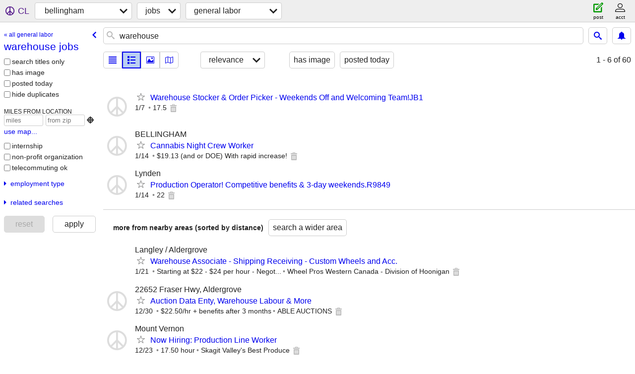

--- FILE ---
content_type: text/html; charset=utf-8
request_url: https://bellingham.craigslist.org/search/warehouse-jobs
body_size: 2616
content:
<!DOCTYPE html>
<html>
<head>
    
	<meta charset="UTF-8">
	<meta http-equiv="X-UA-Compatible" content="IE=Edge">
	<meta name="viewport" content="width=device-width,initial-scale=1">
	<meta property="og:site_name" content="craigslist">
	<meta name="twitter:card" content="preview">
	<meta property="og:title" content="bellingham warehouse jobs - craigslist">
	<meta name="description" content="bellingham warehouse jobs - craigslist">
	<meta property="og:description" content="bellingham warehouse jobs - craigslist">
	<meta property="og:url" content="https://bellingham.craigslist.org/search/warehouse-jobs">
	<title>bellingham warehouse jobs - craigslist</title>
	<link rel="canonical" href="https://bellingham.craigslist.org/search/warehouse-jobs">
	<link rel="alternate" href="https://bellingham.craigslist.org/search/warehouse-jobs" hreflang="x-default">



    <link rel="icon" href="/favicon.ico" id="favicon" />

<script type="application/ld+json" id="ld_searchpage_data" >
    {"@context":"https://schema.org","@type":"SearchResultsPage","breadcrumb":{"@type":"BreadcrumbList","@context":"https://schema.org","itemListElement":[{"position":1,"name":"bellingham.craigslist.org","item":"https://bellingham.craigslist.org","@type":"ListItem"},{"position":2,"item":"https://bellingham.craigslist.org/search/jjj","@type":"ListItem","name":"jobs"},{"position":3,"name":"warehouse jobs","item":"https://bellingham.craigslist.org/search/warehouse-jobs","@type":"ListItem"}]},"description":"bellingham warehouse jobs "}
</script>



    <style>
        body {
            font-family: sans-serif;
        }

        #no-js {
            position: fixed;
            z-index: 100000;
            top: 0;
            bottom: 0;
            left: 0;
            right: 0;
            overflow:auto;
            margin: 0;
            background: transparent;
        }

        #no-js h1 {
            margin: 0;
            padding: .5em;
            color: #00E;
            background-color: #cccccc;
        }

        #no-js  p {
            margin: 1em;
        }

        .no-js header,
        .no-js form,
        .no-js .tsb,
        .unsupported-browser header,
        .unsupported-browser form,
        .unsupported-browser .tsb {
            display: none;
        }

        #curtain {
            display: none;
            position: fixed;
            z-index: 9000;
            top: 0;
            bottom: 0;
            left: 0;
            right: 0;
            margin: 0;
            padding: 0;
            border: 0;
            background: transparent;
        }

        .show-curtain #curtain {
            display: block;
        }

        #curtain .cover,
        #curtain .content {
            position: absolute;
            display: block;
            top: 0;
            bottom: 0;
            left: 0;
            right: 0;
            margin: 0;
            padding: 0;
            border: 0;
        }

        #curtain .cover {
            z-index: 1;
            background-color: white;
        }

        .show-curtain #curtain .cover {
            opacity: 0.7;
        }

        .show-curtain.clear #curtain .cover {
            opacity: 0;
        }

        .show-curtain.opaque #curtain .cover {
            opacity: 1;
        }

        #curtain .content {
            z-index: 2;
            background: transparent;
            color: #00E;

            display: flex;
            flex-direction: column;
            justify-content: center;
            align-items: center;
        }

        .unrecoverable #curtain .content,
        .unsupported-browser #curtain .content {
            display: block;
            align-items: start;
        }

        #curtain h1 {
            margin: 0;
            padding: .5em;
            background-color: #cccccc;
        }

        #curtain  p {
            margin: 1em;
            color: black;
        }

        .pacify #curtain .icom-:after {
            content: "\eb23";
        }

        #curtain .text {
            display: none;
        }

        .loading #curtain .text.loading,
        .reading #curtain .text.reading,
        .writing #curtain .text.writing,
        .saving #curtain .text.saving,
        .searching #curtain .text.searching,
        .unrecoverable #curtain .text.unrecoverable,
        .message #curtain .text.message {
            display: block;
        }

        .unrecoverable #curtain .text.unrecoverable {
        }

        @keyframes rotate {
            from {
                transform: rotate(0deg);
            }
            to {
                transform: rotate(359deg);
            }
        }

        .pacify #curtain .icom- {
            font-size: 3em;
            animation: rotate 2s infinite linear;
        }
    </style>

    <style>
        body {
            margin: 0;
            border: 0;
            padding: 0;
        }

        ol.cl-static-search-results, .cl-static-header {
            display:none;
        }

        .no-js ol.cl-static-search-results, .no-js .cl-static-header {
            display:block;
        }
    </style>


</head>

<body  class="no-js"  >



    <div class="cl-content">
        <main>
        </main>
    </div>

    <div id="curtain">
        <div class="cover"></div>
        <div class="content">
            <div class="icom-"></div>
            <div class="text loading">loading</div>
            <div class="text reading">reading</div>
            <div class="text writing">writing</div>
            <div class="text saving">saving</div>
            <div class="text searching">searching</div>
            <div id="curtainText" class="text message"></div>
            <div class="text unrecoverable">
                 <p><a id="cl-unrecoverable-hard-refresh" href="#" onclick="location.reload(true);">refresh the page.</a></p>
             </div>
         </div>
    </div>



    <script>
        (function() {
            try {
                window.onpageshow = function(event) {
                    if (event.persisted && cl.upTime()>1000 && /iPhone/.test(navigator.userAgent)) {
                        window.location.reload();
                    }
                };

                window.addEventListener('DOMContentLoaded', function() {
                    document.body.classList.remove('no-js');
                });
                document.body.classList.remove('no-js');
            } catch(e) {
                console.log(e);
            }
        })();
    </script>

    
     
     <script src="https://www.craigslist.org/static/www/d58afecda5261cb9fcb91b2d144412254d004485.js" crossorigin="anonymous"></script>
     <script>
         window.cl.init(
             'https://www.craigslist.org/static/www/',
             '',
             'www',
             'search',
             {
'defaultLocale': "en_US",
'initialCategoryAbbr': "lab",
'location': {"lat":48.76,"region":"WA","country":"US","radius":4.9,"areaId":217,"lon":-122.487,"postal":"98227","city":"Bellingham","url":"bellingham.craigslist.org"},
'seoLinks': 0
},
             0
         );
     </script>
     

    
    <iframe id="cl-local-storage" src="https://www.craigslist.org/static/www/localStorage-092e9f9e2f09450529e744902aa7cdb3a5cc868d.html" style="display:none;"></iframe>
    


    <script>
        window.cl.specialCurtainMessages = {
            unsupportedBrowser: [
                "We've detected you are using a browser that is missing critical features.",
                "Please visit craigslist from a modern browser."
            ],
            unrecoverableError: [
                "There was an error loading the page."
            ]
        };
    </script>
    <div class="cl-static-header">
        <a href="/">craigslist</a>
            <h1>bellingham warehouse jobs </h1>
    </div>

    <ol class="cl-static-search-results">
        <li class="cl-static-hub-links">
            <div>see also</div>
                <p>
                    <a href="https://bellingham.craigslist.org/search/construction-jobs">
                        construction jobs
                    </a>
                </p>
                <p>
                    <a href="https://bellingham.craigslist.org/search/forklift-jobs">
                        forklift operator jobs
                    </a>
                </p>
                <p>
                    <a href="https://bellingham.craigslist.org/search/tree-worker-jobs">
                        tree service jobs
                    </a>
                </p>
                <p>
                    <a href="https://bellingham.craigslist.org/search/warehouse-jobs">
                        warehouse jobs
                    </a>
                </p>
        </li>
        <li class="cl-static-search-result" title="Warehouse Stocker &amp; Order Picker - Weekends Off and Welcoming Team!JB1">
            <a href="https://bellingham.craigslist.org/lab/d/blaine-warehouse-stocker-order-picker/7907215489.html">
                <div class="title">Warehouse Stocker &amp; Order Picker - Weekends Off and Welcoming Team!JB1</div>

                <div class="details">
                    <div class="price">$0</div>
                </div>
            </a>
        </li>
        <li class="cl-static-search-result" title="Cannabis Night Crew Worker">
            <a href="https://bellingham.craigslist.org/lab/d/bellingham-cannabis-night-crew-worker/7908676594.html">
                <div class="title">Cannabis Night Crew Worker</div>

                <div class="details">
                    <div class="price">$0</div>
                    <div class="location">
                        BELLINGHAM
                    </div>
                </div>
            </a>
        </li>
        <li class="cl-static-search-result" title="Production Operator! Competitive benefits &amp; 3-day weekends.R9849">
            <a href="https://bellingham.craigslist.org/lab/d/lynden-production-operator-competitive/7908497129.html">
                <div class="title">Production Operator! Competitive benefits &amp; 3-day weekends.R9849</div>

                <div class="details">
                    <div class="price">$0</div>
                    <div class="location">
                        Lynden
                    </div>
                </div>
            </a>
        </li>
    </ol>
</body>
</html>
